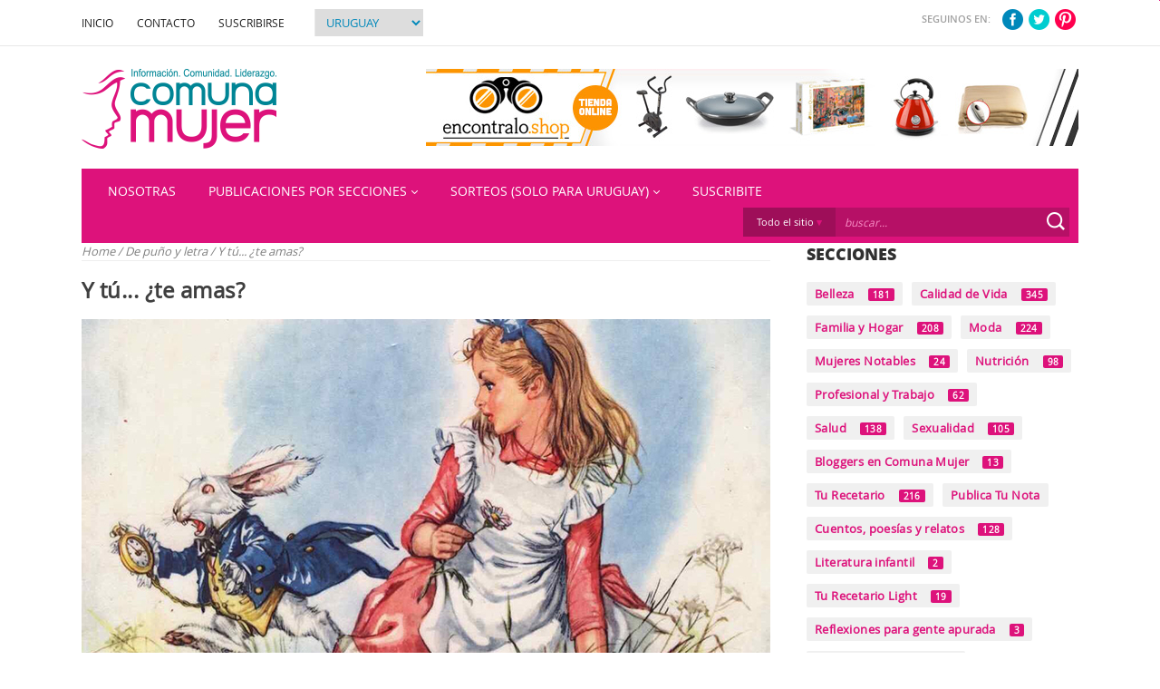

--- FILE ---
content_type: text/html; charset=iso-8859-1
request_url: https://www.comunamujer.com/y-tu-te-amas/ct_5522/
body_size: 9304
content:
<!doctype html>
<html lang="es">
<head>
<meta http-equiv="Content-Type" content="text/html; charset=iso-8859-1" />
<meta http-equiv="Access-Control" content="allow" />
  <meta property="og:image" content="/imagenes/img_contenido/contenido/a/alicia_760.jpg"/>
<title>Y tú... ¿te amas? - Comuna Mujer</title>
<link type="image/x-icon" href="/favicon.ico" rel="shortcut icon" />
  <meta name="description" content="… y tú, ¿cuánto te amas a ti mismo?... ¿cuánto depende tu felicidad de lo que piensen o hagan los otros?" />
  <meta name="keywords" content="mujer, calidad de vida, amor, amor propio" />
<meta name="viewport" content="width=device-width, initial-scale=1, maximum-scale=1">
<meta name="theme-color" content="#aa352e">
<link href="/sitio/css/normalize.min.css" rel="stylesheet" type="text/css" />
<link href="/sitio/fonts/fonts.css" rel="stylesheet" type="text/css" />
<link href="/sitio/css/estilos_generales.css" rel="stylesheet" type="text/css" />
<link href="/sitio/css/estilos.css" rel="stylesheet" type="text/css" />
<link href="/sitio/css/estilos_mediaquery.css" rel="stylesheet" type="text/css" />

<script language="javascript" src="/sitio/js/jquery-1.12.1.min.js" type="text/javascript"></script>
<script language="javascript" src="/sitio/js/funciones.js" type="text/javascript"></script>
<link rel='stylesheet' href='/sitio/css/tooltipster.css'>
<script src="/sitio/js/doubletaptogo.js" type="text/javascript"></script>

<link href="/sitio/css/ui-lightness/jquery-ui.css" rel="stylesheet" type="text/css" />
<link href="/sitio/css/ui-lightness/jquery-ui.theme.css" rel="stylesheet" type="text/css" />
<script language="javascript" src="/sitio/js/jquery-ui-1.10.4.custom.min.js" type="text/javascript"></script>

<!-- HTML5 shim and Respond.js for IE8 support of HTML5 elements and media queries -->
<!-- WARNING: Respond.js doesn't work if you view the page via file:// -->
<!--[if lt IE 9]>
  <script src="https://oss.maxcdn.com/html5shiv/3.7.2/html5shiv.min.js"></script>
  <script src="https://oss.maxcdn.com/respond/1.4.2/respond.min.js"></script>
<![endif]-->
  <!-- MENU RESPONSIVO - LATERAL -->
<link href="/sitio/css/menu_responsive.css" rel="stylesheet" type="text/css"/>
<script src="/sitio/js/menu_responsive.js" type="text/javascript"></script>

  <!-- MENU RESPONSIVO -->
<link href="/sitio/css/slicknav.css" media="screen, projection" rel="stylesheet" type="text/css">
<script src="/sitio/js/slicknav.min.js" type="text/javascript"></script>

<script src="/sitio/js/jquery.raty.js" type="text/javascript"></script>

<script src="/sitio/js/fijar_menu.js" type="text/javascript"></script>

<script src="/sitio/js/jquery.mousewheel.min.js" type="text/javascript" charset="utf-8"></script>
<script src="/sitio/js/jquery.simplr.smoothscroll.min.js"></script>

<script src="/sitio/js/pace.min.js" type="text/javascript" charset="utf-8"></script>
<link rel="stylesheet" href="/sitio/css/dataurl.css" />  




  <!--[if !IE | (gt IE 8)]><!-->
  <script src="/sitio/js/jquery.tooltipster.min.js"></script>
  <script>
    $(function() {
      // SCROLL SUAVE
      // $.srSmoothscroll({step: 150});

      $('.tooltips[title]').tooltipster({
        position: 'right',
        animation: 'grow'
      });
      if(window.innerHeight > window.innerWidth){
        fijar(".menu_horizontal_fijo",".menu_horizontal_fijo","fijar_barra",0,480);
      }else{
        fijar(".menu_horizontal_fijo",".menu_horizontal_fijo","fijar_barra",0,960);
      }
      // var offsetTop = $('#guia').offset().top;
      // $('#guia').affix({
      //   offset: {
      //     top: offsetTop+500,
      //     bottom: function () {
      //       return (this.bottom = $('#wrapper > footer').outerHeight(true))
      //     }
      //   }
      // });
    });

  </script>
  <!--<![endif]-->


<link rel="stylesheet" type="text/css" href="/sitio/css/slick.css"/>
<link rel="stylesheet" type="text/css" href="/sitio/css/slick-theme.css"/>
<script type="text/javascript" src="/sitio/js/slick.min.js"></script>

<link rel="stylesheet" type="text/css" href="/sitio/css/owl.carousel.css">
<link rel="stylesheet" type="text/css" href="/sitio/css/owl.theme.css">
<script src="/sitio/js/owl.carousel.js"></script>
  


<script type="text/javascript">
   $(document).ready(function(){
    $('#menu_horizontal_resp').slicknav({
      prependTo:'#menu_resp'
    });

    // TRANSFORMA EL HOVER EN CLICK EN DISPOSITIVOS
    $( '[data-hover]' ).doubleTapToGo();
  });	
</script>




  <script type="text/javascript">
    // COMPROBAR SI EXISTE VIDEO
   $(document).ready(function(){
    if ($(".verifica_video iframe").length) {        
      $(".verifica_video iframe").wrap("<div class='video-container'></div>");
    }
    });
  </script>


<script async src="//pagead2.googlesyndication.com/pagead/js/adsbygoogle.js"></script>
<!-- Comuna Mujer Chile -->
<script>
(adsbygoogle = window.adsbygoogle || []).push({});
</script>
<script type="text/javascript" src="//s7.addthis.com/js/300/addthis_widget.js#pubid=ra-59542ee46852b062"></script>
</head>
<body>
    <div id="background-wrapper">
        <div id="wrapper">
          <header>
            <a class="navigation-toggle" href="#" id="nav-open">
    <span class="band"></span>
</a>

<nav class="navigation" id="main-navigation">
    <div class="navigation__main">
        <div class="cont_barra_superior resp">
            <a href="/home/" title="Y tú... ¿te amas? - Comuna Mujer" class="may">Inicio</a>
            <a href="javascript:contacto();" title="Contacto" class="may">Contacto</a>
            <a href="javascript:suscripcion();" title="Suscribirte" class="may">Suscribirte</a>
            <select name="version" id="version" onchange="get_version(this);">
                                                               <option  value="AR"  >Argentina</option>
                                                              <option  value="CL"  >Chile</option>
                                                              <option  value="UY"  selected  >Uruguay</option>
                   </select>
            <p class="may">Seguinos en:</p>
                        <a class="social_top" target="_blank" href="http://www.facebook.com/comunamujer"><img src="/imagenes/img_presentacion/icon_face_02.png" alt="Facebook"></a>
                                     <a class="social_top" target="_blank" href="https://twitter.com/#!/ComunaMujer_Uru"><img src="/imagenes/img_presentacion/icon_twet_02.png" alt="Twitter"></a>
                                    <a class="social_top" target="_blank" href="https://www.pinterest.com/comunamujer/"><img src="/imagenes/img_presentacion/icon_pin_02.png" alt="Pinterest"></a>
                    </div>
    </div>
</nav>

<div class="cont_barra_superior hidden_sm">
    <div class="maq_contenido">
        <a href="/home/" title="Y tú... ¿te amas? - Comuna Mujer" class="may">Inicio</a>
        <a href="javascript:contacto();" title="Contacto" class="may">Contacto</a>
        <a href="javascript:suscripcion();" title="Suscribirte" class="may">Suscribirse</a>
        <select name="versionr" id="versionr" onchange="get_version(this);">
                                                   		<option  value="AR"  >Argentina</option>
                                                  		<option  value="CL"  >Chile</option>
                                                  		<option  value="UY"  selected  >Uruguay</option>
                   </select>
        
        
        <div class="der">
            <p class="may">Seguinos en:</p>
                         <a class="social_top" target="_blank" href="http://www.facebook.com/comunamujer"><img src="/imagenes/img_presentacion/icon_face_01.png" alt="Facebook"></a>
                                    <a class="social_top" target="_blank" href="https://twitter.com/#!/ComunaMujer_Uru"><img src="/imagenes/img_presentacion/icon_twet_01.png" alt="Twitter"></a>
                                    <a class="social_top" target="_blank" href="https://www.pinterest.com/comunamujer/"><img src="/imagenes/img_presentacion/icon_pin_01.png" alt="Pinterest"></a>
                    </div>
    </div>
</div>


    <script type="text/javascript">
    function googleTranslateElementInit() {
      new google.translate.TranslateElement({pageLanguage: 'es', includedLanguages: 'en', layout: google.translate.TranslateElement.InlineLayout.SIMPLE}, 'google_translate_element');
    }
    </script>
    <script type="text/javascript" src="//translate.google.com/translate_a/element.js?cb=googleTranslateElementInit"></script>
<div class="maq_contenido maq_cabezal_contenedor clearfix">
	<div class="cabezal">
	    <a href="/home/" title="Y tú... ¿te amas? - Comuna Mujer" class="logo">
	        <img src="/imagenes/img_presentacion/logo.png" alt="Y tú... ¿te amas? - Comuna Mujer"/>
	    </a>
	    	<div id="bannera">
                                                                    <div class="centrar_img spa_bot">
                <a href="http://www.encontralo.shop" target="_blank"><img src="/imagenes/img_contenido/banners/a/banner_comuna.jpg" width="720" height="85" alt="Encuentra todo lo que estas buscando" title="Encuentra todo lo que estas buscando" class="imagenIz" border="0" /></a>
            </div>
        	</div>
  	</div>
</div>
    <div id="menu_horizontal_cont">
        <div class="menu_horizontal_fijo">
            <div class="maq_contenido menu_horizontal bg clearfix padding_sm primary-color-bg">
                <nav id="menu_horizontal" class="izq" role="navigation">
                    <ul class="menu_superior">
                                                                                                                                            <li>
                                    <a href="/nosotras/ct_118/" class="may" data-hover="" target="_top" title="Nosotras">Nosotras</a>
                                                                    </li>
                                                                                                                                            <li>
                                    <a href="#" class="may" data-hover="" target="_top" title="Publicaciones por Secciones">Publicaciones por Secciones<img class="ampliar" src="/imagenes/img_presentacion/vinieta_v2.png"></a>
                                                                            <ul class="tertiary-color-bg">
                                                                                                                                                                                                                                                                                                                                           <li>
                                                    <a href="/calidad-de-vida/sec_3/" target="_top" title="Calidad de Vida">Calidad de Vida</a>
                                                </li>
                                                                                                                                                                                                                                                                                                                                           <li>
                                                    <a href="/profesional-y-trabajo/sec_7/" target="_top" title="Profesional y Trabajo">Profesional y Trabajo</a>
                                                </li>
                                                                                                                                                                                                                                                                                                                                           <li>
                                                    <a href="/salud/sec_8/" target="_top" title="Salud">Salud</a>
                                                </li>
                                                                                                                                                                                                                                                                                                                                           <li>
                                                    <a href="/familia-y-hogar/sec_4/" target="_top" title="Familia y Hogar">Familia y Hogar</a>
                                                </li>
                                                                                                                                                                                                                                                                                                                                           <li>
                                                    <a href="/nutricion/sec_6/" target="_top" title="Nutrición">Nutrición</a>
                                                </li>
                                                                                                                                                                                                                                                                                                                                           <li>
                                                    <a href="/belleza/sec_2/" target="_top" title="Belleza">Belleza</a>
                                                </li>
                                                                                                                                                                                                                                                                                                                                           <li>
                                                    <a href="/moda/sec_9/" target="_top" title="Moda">Moda</a>
                                                </li>
                                                                                                                                                                                                                                                                                                                                           <li>
                                                    <a href="/reflexiones-cuentos-poesias-y-relatos/sec_89/" target="_top" title="Reflexiones, cuentos, poesías y relatos.">Reflexiones, cuentos, poesías y relatos.</a>
                                                </li>
                                                                                                                                                                                                                                                                                                                                                                                                                                                                                                 <li>
                                                    <a href="/reflexiones-para-gente-apurada/sec_101/" target="_top" title="Reflexiones para gente apurada">Reflexiones para gente apurada</a>
                                                </li>
                                                                                   </ul>
                                                                    </li>
                                                                                                                                            <li>
                                    <a href="#" class="may" data-hover="" target="_top" title="Sorteos (Solo para Uruguay)">Sorteos (Solo para Uruguay)<img class="ampliar" src="/imagenes/img_presentacion/vinieta_v2.png"></a>
                                                                            <ul class="tertiary-color-bg">
                                                                                                                                                                                                                                                                                                                                           <li>
                                                    <a href="/sorteos-vigentes/sec_17/" target="_top" title="Sorteos Vigentes">Sorteos Vigentes</a>
                                                </li>
                                                                                                                                                                                                                                                                                                                                                                                                                                                                                                 <li>
                                                    <a href="/ganadores/sec_18/" target="_top" title="Ganadores">Ganadores</a>
                                                </li>
                                                                                   </ul>
                                                                    </li>
                                                                                                                                            <li>
                                    <a href="/registrate-para-recibir-el-boletin-de-novedades/ct_4896/" class="may" data-hover="" target="_top" title="Suscribite">Suscribite</a>
                                                                    </li>
                                            </ul>
                </nav>

                <div id="menu_resp"></div>

                <div class="cont_cabezal_elementos der">
                    <form name="bsuscar" id="bsuscar" method="get" action="/buscar.php">
                        <div class="cont_buscador">
                            <div class="tipo_buscar">
                                <ul class="tipo_buscar" data-hover="">
                                                                            <li><span id="tipo_busqueda">Todo el sitio</span> <img src="/imagenes/img_presentacion/down_01.png" alt="Tipo de Busqueda"></li>
                                                                                                            <ul class="tipo_buscar_sub">
                                        <li><a class="selec_tipo_buscar" href="javascript:tipoDeBusqueda('Todo el sitio',0);">Todo el sitio</a></li>
                                        <li><a class="selec_tipo_buscar" href="javascript:tipoDeBusqueda('Guía de servicios',1);">Guía de servicios</a></li>
                                    </ul>
                                </ul>
                                <input type="hidden" value="0" id="bt" name="bt">
                                <input type="hidden" value="1" id="pag" name="pag">
                            </div>
                            <input name="clave" type="text" class="buscar tertiary-color-bg" id="clave" maxlength="50"  value="buscar..." onclick="setBuscar();" placeholder="buscar..."/>
                            <a href="javascript:buscar();" class="btn_buscar" title="Buscar"><img src="/imagenes/img_presentacion/icon_lupa_01.png" alt="Buscar"/></a>
                        </div>
                    </form>
                </div>
            </div>
        </div>
    </div>
    <nav id="menu_horizontal_resp">
                                                            <ul>
                <li>
                    <a href="/nosotras/ct_118/" target="_top" title="Nosotras">Nosotras</a>
                                    </li>
            </ul>
                                                            <ul>
                <li>
                    <a href="#" target="_top" title="Publicaciones por Secciones">Publicaciones por Secciones</a>
                                            <ul>
                                                                                                                           <li><a href="/calidad-de-vida/sec_3/" target="_top" title="Calidad de Vida">Calidad de Vida</a></li>
                                                                                                                           <li><a href="/profesional-y-trabajo/sec_7/" target="_top" title="Profesional y Trabajo">Profesional y Trabajo</a></li>
                                                                                                                           <li><a href="/salud/sec_8/" target="_top" title="Salud">Salud</a></li>
                                                                                                                           <li><a href="/familia-y-hogar/sec_4/" target="_top" title="Familia y Hogar">Familia y Hogar</a></li>
                                                                                                                           <li><a href="/nutricion/sec_6/" target="_top" title="Nutrición">Nutrición</a></li>
                                                                                                                           <li><a href="/belleza/sec_2/" target="_top" title="Belleza">Belleza</a></li>
                                                                                                                           <li><a href="/moda/sec_9/" target="_top" title="Moda">Moda</a></li>
                                                                                                                           <li><a href="/reflexiones-cuentos-poesias-y-relatos/sec_89/" target="_top" title="Reflexiones, cuentos, poesías y relatos.">Reflexiones, cuentos, poesías y relatos.</a></li>
                                                                                                                           <li><a href="/reflexiones-para-gente-apurada/sec_101/" target="_top" title="Reflexiones para gente apurada">Reflexiones para gente apurada</a></li>
                                                 </ul>
                                    </li>
            </ul>
                                                            <ul>
                <li>
                    <a href="#" target="_top" title="Sorteos (Solo para Uruguay)">Sorteos (Solo para Uruguay)</a>
                                            <ul>
                                                                                                                           <li><a href="/sorteos-vigentes/sec_17/" target="_top" title="Sorteos Vigentes">Sorteos Vigentes</a></li>
                                                                                                                           <li><a href="/ganadores/sec_18/" target="_top" title="Ganadores">Ganadores</a></li>
                                                 </ul>
                                    </li>
            </ul>
                                                            <ul>
                <li>
                    <a href="/registrate-para-recibir-el-boletin-de-novedades/ct_4896/" target="_top" title="Suscribite">Suscribite</a>
                                    </li>
            </ul>
            </nav>
          </header>
          <div class="maq_contenido clearfix" id="maq_contenido">
            <section class="maq_contenido_col_1">
            <div class="barra_navegacion">
    <a href="/home/" title="Home">Home</a>
     <span class="separador_barra_navegacion"> / </span>
                                                                    <a href="/de-puno-y-letra/sec_89/" class="link_navegacion" title="De puño y letra">                        De puño y letra
                </a>                                                                            <span class="separador_barra_navegacion"> / </span>
                                        <span class="activo">Y tú... ¿te amas?</span>
                        </div>              
<div id="mensaje" style="display:none;margin:0px;">
<table width="100%" border="0" cellspacing="0" class="mensaje" style="margin-top:0px;">
    <tr>
        <td class="mensaje">
            <div class="mensaje" id="mensaje_texto"></div>
        </td>
    </tr>
</table>
</div>



              <div id="imprimir" class="recuadro">
                <div class="presentacion">
    <div class="cont_contenidos spa_bot clearfix">
        <h1 class="spa_bot_c">
            Y tú... ¿te amas?
        </h1>

        <div class="addthis_inline_share_toolbox spa_bot_m"></div>

                <div class="centrar_img_resp"><div align="center"><img src="/imagenes/img_contenido/contenido/a/alicia_760.jpg" width="760" height="500" alt="Y tú... ¿te amas?" title="Y tú... ¿te amas?" class="imagenCen" border="0" align="top" /></div></div>
                        
        
                            <div class="texto verifica_video"><div>“-¿Pero tú me amas? - preguntó Alicia.</div><div><br></div><div>-¡No, no te amo! - respondió el Conejo Blanco.</div><div><br></div><div>Alicia arrugó la frente y comenzó a frotarse las manos, como hacía siempre cuando se sentía herida.</div><div><br></div><div>-¿Lo ves?- dijo el Conejo Blanco. Ahora te estarás preguntando qué te hace tan imperfecta, qué has hecho mal para que no consiga amarte al menos un poco.&nbsp;</div><div><br></div><div>Y es por eso mismo que no puedo amarte.</div><div><br></div><div>No siempre te amarán Alicia, habrán días en los cuales estarán cansados, enojados con la vida, con la cabeza en las nubes y te lastimarán. Porque la gente es así, siempre acaba pisoteando los sentimientos de los demás, a veces por descuido, incomprensiones o conflictos con sí mismos.</div><div><br></div><div>Y si no te amas al menos un poco, si no creas una coraza de amor propio y felicidad alrededor de tu corazón, los débiles dardos de la gente se harán letales y te destruirán.</div><div><br></div><div>La primera vez que te vi hice un pacto conmigo mismo: "¡Evitaré amarte hasta que no hayas aprendido a amarte a ti misma!"</div><div>Por eso Alicia no, no te amo.”</div><div><br></div><div>… y tú, ¿cuánto te amas a ti mismo?... ¿cuánto depende tu felicidad de lo que piensen o hagan los otros?</div><div><br></div><div><br>¡Es tiempo de despertar! ¡Es tiempo de simplemente elegir ser feliz!</div><div><br></div><div>Y entonces… ¿te atreves a ir por MÁS?... ¿Más qué?: Más felicidad, más amor, más paz, más tranquilidad, más alegrías, más risas, más disfrute, más gozo, más juegos, más abundancia de TODOOO… más espiritualidad, más cariños, más ternura… ¡más consciencia!</div><div><br></div><div><br></div><div><b>María Jesús Martínez Bórquez</b></div><div><i>Psicóloga, Facilitadora de Ceremonias y Talleres.</i></div><div><i>Coach Ontológica. Terapeuta Floral.</i></div><div><i>Astróloga. Sahumadora.</i></div><div><u>Facebook</u>: María Jesús Martínez Bórquez</div><div><u>Fono consulta</u>: (+569) 6 478 0966<br><br></div></div>
            </div>
        
    </div>
<div class="presentacion">
    </div>           	    <div class="clearfix">
     
             
                         
                          
       
                               
          
                            
                   
                  
    
                                 
                
       <div class="cont_componente caja padding_sm spa_bot">
            <h3 class="primary-color no_margin may">
    		<strong>Contenido relacionado</strong>
        </h3>
        <div class="sep_h_02"></div>
        <div class="cont_componente_items">
                                            <h4 class="primary-color spa_bot_c may">Calidad de Vida</h4>
            <h3 class="spa_bot_c">
                <strong>
                                            <a href="/sin-sombra-no-hay-luz/ct_2958/" target="_top">Sin sombra, no hay luz</a>
                                    </strong>
            </h3>
            
                            <div class="texto">
                    Muchas veces, la energía y lucidez que necesitamos para hacer consciente nuestras oscuridades, ha quedado atrapada en una serie de sucesos que hemos ido viviendo en el pasado, tal como traumas infantiles, abandonos, dolores, carencias… es en estos momentos, cuando para aprender y crecer, debemos ser capaces de mantener el equilibrio y la serenidad en el corazón.
                </div> 
                                        <div class="sep_h_01"></div>
                                                        <h4 class="primary-color spa_bot_c may">Calidad de Vida</h4>
            <h3 class="spa_bot_c">
                <strong>
                                            <a href="/cuidar-a-tu-nina-interior-tiene-unos-resultados-sorprendentes-y-poderosos/ct_2825/" target="_top">Cuidar a tu  niña interior, tiene unos resultados sorprendentes y poderosos</a>
                                    </strong>
            </h3>
            
                            <div class="texto">
                    La niña que fuimos, no es sólo una parte de nuestra historia: es una energía vital que vive dentro de nosotras... aunque esté escondida con miedo en algún rincón… está allí. Hoy te invito a mirar en tu interior y a re-encontrarte con tu niña interna y si es necesario, te invito que vayas a buscarla.
                </div> 
                                        <div class="sep_h_01"></div>
                                                        <h4 class="primary-color spa_bot_c may">Calidad de Vida</h4>
            <h3 class="spa_bot_c">
                <strong>
                                            <a href="/nada-es-casualidad/ct_3153/" target="_top">Nada es casualidad</a>
                                    </strong>
            </h3>
            
                            <div class="texto">
                    Cada una de las personas con quienes nos cruzamos en la vida, son personas con las que previamente se dice que hemos establecido un “Acuerdo de Almas”. Es decir, en otro plano prometimos elegirnos y compartir un momento de la vida.
                </div> 
                                    </div>
</div>
              
                      
            </div>
	<div class="caja padding_sm spa_bot comentarios_cont">
  <header class="clearfix">
    <h3 class="secondary-color no_margin may izq">
      <strong>Agregar un comentario</strong>
    </h3>
      </header>
   <div class="sep_h_02"></div>

   <div id="mensajecom" style="display:none;margin:0px;">
    <div class="mensaje" id="mensajecom_texto"></div>
  </div>
   <form role="form" name="comentar" id="comentar" method="post" class="clearfix" action="">

    <input id="com_puntos" type="hidden" name="com_puntos" maxlength="1" value="">
    <input id="id_art" type="hidden" name="id_art" value="5522">
    <input id="tipo_art" type="hidden" name="tipo_art" value="Contenidos">

     <div id="comentarios_form" class="spa_bot clearfix">
       <div class="col-2">
        <div class="puntaje clearfix spa_bot_m">
                    <label class="clearfix"><p class="no_margin">Puntaje</p></label>
                      <img class="estrellas" src="/../imagenes/img_presentacion/star_off.png" onclick="puntaje(1)" style="cursor:pointer;" id="punto1"> 
                                <img class="estrellas" src="/../imagenes/img_presentacion/star_off.png" onclick="puntaje(2)" style="cursor:pointer;" id="punto2"> 
          
                      <img class="estrellas" src="/../imagenes/img_presentacion/star_off.png" onclick="puntaje(3)" style="cursor:pointer;" id="punto3"> 
          
                      <img class="estrellas" src="/../imagenes/img_presentacion/star_off.png" onclick="puntaje(4)" style="cursor:pointer;" id="punto4"> 
          
                      <img class="estrellas" src="/../imagenes/img_presentacion/star_off.png" onclick="puntaje(5)" style="cursor:pointer;" id="punto5"> 
                  </div>
        <label for="mensaje"><p class="no_margin">Mensaje</p></label>
        <textarea id="com_mensaje" name="com_mensaje" onkeydown="validarTexto('com_mensaje',500);" onkeyup="validarTexto('com_mensaje',500);"></textarea>
       </div>
       <div class="col-2">
        
        <label for="com_nombre"><p class="no_margin">Nombre</p></label>
        <input id="com_nombre" type="text" name="com_nombre" placeholder="Su nombre" maxlength="50" value="" class="spa_bot_m">

        <label for="com_email"><p class="no_margin">E-Mail</p></label>
        <input id="com_email" type="text" name="com_email" placeholder="Su e-mail" maxlength="70"  value="" class="spa_bot_m">

        <input id="recibe_boletin" name="recibe_boletin" class="izq" type="checkbox">
        <p class="izq spa_bot"><strong><label for="recibe_boletin">Quiero recibir novedades de Comuna Mujer</label></strong></p>
        
        <div class="clearfix">
          <div class="col-2">
            <label for="CodigoCom" class="no_margin"><p class="info spa_bot_c">Ingresa el Código de Seguridad</p></label>
            <div class="fijar">
              <input name="CodigoCom" type="text" id="CodigoCom" class="form_registro" size="6" maxlength="6""/> <img src="/codigo_seguridad.php?r=6271185cdc01b27123ee1fca4ecf67ff" style="height:34px" align="top" alt="" class="cod_seguridad"/> 
            </div>
          </div>
          <div class="col-2">
            <input type="button" id="enviar_comentario" value="Publicar" onclick="enviarComentario();" class="der spa_top">
          </div>
        </div>
       </div>
     </div>
   </form>

   <div id="comentarios">
          

       </div>
</div>              </div>
            </section>
            <aside class="maq_contenido_col_2">
                  <div class="caja_01 spa_bot" id="menu_b">
                    <h3 class="titulo01 acordeon may"><strong>Secciones</strong></h3>
                <div class="menu acordeon_sub">
                                                                                <a href="/belleza/sec_2/" target="_top" title="Belleza" class="tag primary-color">Belleza<span class="primary-color-bg">181</span></a>
                                                                                <a href="/calidad-de-vida/sec_3/" target="_top" title="Calidad de Vida" class="tag primary-color">Calidad de Vida<span class="primary-color-bg">345</span></a>
                                                                                <a href="/familia-y-hogar/sec_4/" target="_top" title="Familia y Hogar" class="tag primary-color">Familia y Hogar<span class="primary-color-bg">208</span></a>
                                                                                <a href="/moda/sec_9/" target="_top" title="Moda" class="tag primary-color">Moda<span class="primary-color-bg">224</span></a>
                                                                                <a href="/mujeres-notables/sec_5/" target="_top" title="Mujeres Notables" class="tag primary-color">Mujeres Notables<span class="primary-color-bg">24</span></a>
                                                                                <a href="/nutricion/sec_6/" target="_top" title="Nutrición" class="tag primary-color">Nutrición<span class="primary-color-bg">98</span></a>
                                                                                <a href="/profesional/sec_7/" target="_top" title="Profesional y Trabajo" class="tag primary-color">Profesional y Trabajo<span class="primary-color-bg">62</span></a>
                                                                                <a href="/salud/sec_8/" target="_top" title="Salud" class="tag primary-color">Salud<span class="primary-color-bg">138</span></a>
                                                                                <a href="/sexualidad/sec_19/" target="_top" title="Sexualidad" class="tag primary-color">Sexualidad<span class="primary-color-bg">105</span></a>
                                                                                <a href="/bloggers-en-comuna-mujer/sec_54/" target="_top" title="Bloggers en Comuna Mujer" class="tag primary-color">Bloggers en Comuna Mujer<span class="primary-color-bg">13</span></a>
                                                                                <a href="/tu-recetario/sec_100/" target="_top" title="Tu Recetario" class="tag primary-color">Tu Recetario<span class="primary-color-bg">216</span></a>
                                                                                <a href="mailto:info@comunamujer.com" target="_top" title="Publica Tu Nota" class="tag primary-color">Publica Tu Nota</a>
                                                                                <a href="/cuentos-poesias-y-relatos/sec_89/" target="_top" title="Cuentos, poesías y relatos" class="tag primary-color">Cuentos, poesías y relatos<span class="primary-color-bg">128</span></a>
                                                                                <a href="/literatura-infantil/sec_92/" target="_top" title="Literatura infantil" class="tag primary-color">Literatura infantil<span class="primary-color-bg">2</span></a>
                                                                                <a href="/tu-recetario-light/sec_99/" target="_top" title="Tu Recetario Light" class="tag primary-color">Tu Recetario Light<span class="primary-color-bg">19</span></a>
                                                                                <a href="/reflexiones-para-gente-apurada/sec_101/" target="_top" title="Reflexiones para gente apurada" class="tag primary-color">Reflexiones para gente apurada<span class="primary-color-bg">3</span></a>
                                                                                <a href="https://www.facebook.com/comunamujer" target="_top" title="Comunidad en Facebook" class="tag primary-color">Comunidad en Facebook</a>
                                                                                <a href="https://www.facebook.com/comunamujerchile" target="_top" title="Comunidad en Facebook - Chile" class="tag primary-color">Comunidad en Facebook - Chile</a>
                    </div>
    </div>
  <div class="spa_bot">
	
</div>
<div class="guia_servicios_cont hidden_md">
	<div id="guia" class="affix-top maq_contenido_col_2">
		<div class="caja padding_sm spa_bot_m guia_servicios">
			<h3 class="may text-center primary-color">Guía de servicios</h3>
			<select class="spa_bot_m" name="promo_rubro" id="promo_rubro">
				<option value="todos">Rubro</option>
                                                                   <option value="29">Accesorios</option>
				                                                  <option value="71">Alta costura</option>
				                                                  <option value="79">Asesor de Imagen y/o personal shopper</option>
				                                                  <option value="40">Calzado</option>
				                                                  <option value="98">Clases particulares - Talleres </option>
				                                                  <option value="59">Clínicas de Estética</option>
				                                                  <option value="60">Cosmetólogas</option>
				                                                  <option value="77">Decoración</option>
				                                                  <option value="95">Decoración - Jardín</option>
				                                                  <option value="82">Diseño de Jardines</option>
				                                                  <option value="64">Extensiones de Cabello</option>
				                                                  <option value="68">Gimnasios</option>
				                                                  <option value="30">Indumentaria</option>
				                                                  <option value="96">Indumentaria infantil</option>
				                                                  <option value="84">Inmobiliarias</option>
				                                                  <option value="87">Locución </option>
				                                                  <option value="72">Manicura</option>
				                                                  <option value="75">Maquilladoras</option>
				                                                  <option value="70">Masajes Terapéuticos</option>
				                                                  <option value="80">Moda - Fiesta</option>
				                                                  <option value="69">Nuevas Tendencias</option>
				                                                  <option value="61">Nutricionistas - Dietistas - Psicólogos - Coaches en Alimentación</option>
				                                                  <option value="74">Pedicuría</option>
				                                                  <option value="62">Peluquerías</option>
				                                                  <option value="97">Peluquerías - Salones de Belleza - Estética Femenina - Estilistas</option>
				                                                  <option value="73">Podología</option>
				                                                  <option value="94">Productos Naturales</option>
				                                                  <option value="76">Profesionales - Psicólog@s</option>
				                                                  <option value="63">Spa</option>
				                                                  <option value="81">Tai Chi </option>
				                                                  <option value="85">Talleres</option>
				                                                  <option value="86">Terapias Alternativas</option>
				                                                  <option value="83">Traductores</option>
				                                                  <option value="78">Uniformes Escolares</option>
							</select>
			<select class="spa_bot_m" name="promo_ciudad" id="promo_ciudad" onchange="getZonas(this.value,'promo_zona');" >
				<option value="todos">Depto / Región:</option>
                                 		<option  value="1">Artigas</option>
			                		<option  value="2">Canelones</option>
			                		<option  value="9">Maldonado</option>
			                		<option  value="10">Montevideo</option>
			             </select>
			<select class="spa_bot_m" name="promo_zona" id="promo_zona">
				<option value="todos">Barrio / Comuna:</option>
			</select>
			<div class="spa_bot_m">
				<input type="text" class="" placeholder="Palabra clave..." name="promo_clave" id="promo_clave" maxlength="20">
			</div>
			<div onclick="buscar_guia()" class="publicar_nota btn full btn-primary primary-color-bg spa_bot_m may clearfix">
				<span class="izq">Buscar servicios</span> <img src="/imagenes/img_presentacion/icon_lupa_01.png" class="der spa_der_c" alt="Publicá tu Nota">
			</div>

			

			<div class="clearfix">
				<a class="der link" href="javascript:contacto('publicidad')"><img src="/imagenes/img_presentacion/vinieta_h3.png" class="izq spa_der_c" alt="Publicá tu servicios aquí"><i><span>Publicá tu servicios aquí</span></i></a>
			</div>
		</div>
	</div>
</div><div onclick="contacto('nota')" class="publicar_nota btn full btn-primary primary-color-bg spa_bot_m may clearfix"><span class="izq">Publicá tu nota</span> <img src="/imagenes/img_presentacion/icon_editar.png" class="der spa_der_c" alt="Publicá tu Nota"></div>
	<div class="hidden_md1">
	    	    	    	        <div class="spa_bot"><a href="http://comunamujer.com/telefonos-de-interes/sec_93/" target="_top"><img src="/imagenes/img_contenido/banners/a/telefonos-de-interes.jpg" width="300" height="100" alt="" title="" class="imagenIz" border="0" /></a></div>
	        </div>
            </aside>
          </div>
          <footer>
            <div class="sub_pie padding_sm tertiary-color-bg clearfix">
  <div class="maq_contenido">
    <div class="mensaje" id="msg_simple" style="display:none;"></div>
    <span class="may">Suscríbete para recibir nuestras NOVEDADES</span>
    <input type="text" placeholder="Tu nombre" id="nombre_simple">
    <input type="text" placeholder="Tu email" class="email" id="email_simple">
    <input type="submit" value="SUSCRIBIRME" class="btn btn-primary" onclick="enviarSuscripcionSimple();">
  </div>
</div>

<div class="contenedor_pie primary-color-bg clearfix">
  <div class="maq_contenido">
          <aside>
        <h3 class="may"></h3>
                                             <a href="/home/" target="_top" title="Portada" class="vinieta may">Portada</a>
                                            <a href="/nosotras/ct_118/" target="_top" title="Nosotras" class="vinieta may">Nosotras</a>
                                            <a href="mailto:info@comunamujer.com" target="_top" title="Colaboraciones" class="vinieta may">Colaboraciones</a>
                                            <a href="/condiciones-generales-de-aceptacion-del-usuario/ct_459/" target="_top" title="Condiciones de Uso" class="vinieta may">Condiciones de Uso</a>
                                            <a href="https://www.facebook.com/comunamujer" target="_top" title="Comunidad en Facebook" class="vinieta may">Comunidad en Facebook</a>
                <h4 class="version spa_top may">URUGUAY</h4>
      </aside>
               <div class="pie_menu izq">
        <h3 class="may"><strong>Secciones</strong></h3>
        <div class="columnas">
                                              <a href="/calidad-de-vida/sec_3/" target="_top" title="Calidad de Vida" class="vinieta">Calidad de Vida</a>
                                              <a href="/belleza/sec_2/" target="_top" title="Belleza" class="vinieta">Belleza</a>
                                              <a href="/tu-recetario/sec_100/" target="_top" title="Tu Recetario" class="vinieta">Tu Recetario</a>
                                              <a href="/familia-y-hogar/sec_4/" target="_top" title="Familia y Hogar" class="vinieta">Familia y Hogar</a>
                                              <a href="/nutricion/sec_6/" target="_top" title="Nutrición" class="vinieta">Nutrición</a>
                                              <a href="/salud/sec_8/" target="_top" title="Salud" class="vinieta">Salud</a>
                                              <a href="/moda/sec_9/" target="_top" title="Moda" class="vinieta">Moda</a>
                                              <a href="/mujeres-notables/sec_5/" target="_top" title="Mujeres Notables" class="vinieta">Mujeres Notables</a>
                                              <a href="/sexualidad/sec_19/" target="_top" title="Sexualidad" class="vinieta">Sexualidad</a>
                                              <a href="/tu-recetario-light/sec_99/" target="_top" title="Tu Recetario Light" class="vinieta">Tu Recetario Light</a>
                                              <a href="/especial-adicciones/sec_49/" target="_top" title="Especial Adicciones" class="vinieta">Especial Adicciones</a>
                                              <a href="/bloggers-en-comuna-mujer/sec_54/" target="_top" title="Bloggers en Comuna Mujer.com" class="vinieta">Bloggers en Comuna Mujer.com</a>
                                              <a href="/profesional/sec_7/" target="_top" title="Profesional y Trabajo" class="vinieta">Profesional y Trabajo</a>
                                              <a href="/literatura-infantil/sec_92/" target="_top" title="Literatura infantil" class="vinieta">Literatura infantil</a>
                                              <a href="/decoracion/sec_39/" target="_top" title="Decoración" class="vinieta">Decoración</a>
                                              <a href="/reflexiones-para-gente-apurada/sec_101/" target="_top" title="Reflexiones para gente apurada" class="vinieta">Reflexiones para gente apurada</a>
                  </div>
     </div>
       
           <div class="pie_menu izq ultimo">
        <h3 class="may"><strong>Desde la cocina</strong></h3>
                                              <a href="/registrate-para-recibir-el-boletin-de-novedades/ct_4896/" target="_top" title="Suscripciones" class="vinieta">Suscripciones</a>
                                              <a href="/sorteos-vigentes/sec_17/" target="_top" title="Sorteos Vigentes (Uruguay)" class="vinieta">Sorteos Vigentes (Uruguay)</a>
                                              <a href="/reflexiones-cuentos-poesias-y-relatos/sec_89/" target="_top" title="Reflexiones, cuentos, poesías y relatos." class="vinieta">Reflexiones, cuentos, poesías y relatos.</a>
               </div>
        <div class="cont_logo_redes_pie spa_top_big der">
      <a href="/home/" title="Y tú... ¿te amas? - Comuna Mujer">
        <img class="logo_pie spa_bot" src="/imagenes/img_presentacion/logo_pie.png" alt="Y tú... ¿te amas? - Comuna Mujer" />
      </a>
      <div class="cont_redes clearfix">
        <span class="may izq">Seguinos en:</span>
                <a target="_blank" href="http://www.facebook.com/comunamujer"><img class="izq valign_medio" src="/imagenes/img_presentacion/icon_face_02.png" alt="Facebook" /></a>
                        <a target="_blank" href="https://twitter.com/#!/ComunaMujer_Uru"><img class="izq valign_medio" src="/imagenes/img_presentacion/icon_twet_02.png" alt="Twitter" /></a>
                        <a target="_blank" href="https://www.pinterest.com/comunamujer/"><img class="izq valign_medio" src="/imagenes/img_presentacion/icon_pin_02.png" alt="Pinterest" /></a>
              </div>
    </div>
  </div>
</div>

<div class="pie_info tertiary-color-bg">
  <div class="maq_contenido clearfix">
    <div class="pie_text izq">© 2021 - comunamujer.com - <a href="mailto:info@comunamujer.com">info@comunamujer.com</a></div>
    <div class="der">
      <a href="http://www.actitudcreativa.com" target="_blank" class="link_pie">AC</a>
      /
      <a href="http://www.i2es.com" target="_blank" class="link_pie">i2es</a>
    </div>
  </div>
</div>

<script>
  (function(i,s,o,g,r,a,m){i['GoogleAnalyticsObject']=r;i[r]=i[r]||function(){
  (i[r].q=i[r].q||[]).push(arguments)},i[r].l=1*new Date();a=s.createElement(o),
  m=s.getElementsByTagName(o)[0];a.async=1;a.src=g;m.parentNode.insertBefore(a,m)
  })(window,document,'script','https://www.google-analytics.com/analytics.js','ga');

  ga('create', 'UA-11512497-1', 'auto');
  ga('send', 'pageview');

</script>          </footer>
          <div id="vtn" style="display:none;">
   <div class="vtn_fondo_titulo">
        <h2 id="vtn_titulo" class="may primary-color-bg padding_sm" style="color:#fff;">Contacto</h2>
    </div>
    <div id="vtn_cargador" class="text-center padding_lg" style="display:block;">
         <img src="/imagenes/img_presentacion/cargador.gif" alt="Cargando" style="margin: 0 auto;"/>
         <br>
         <div id="vtn_texto_cargador">Cargando</div>
    </div>
    <div id="vtn_mostrar"></div>
</div>

<link rel="stylesheet" href="/sitio/css/modal.css" />
<script language="javascript" src="/sitio/js/modal/modal.js" type="text/javascript"></script>        </div>
    </div>
</body>
</html>

--- FILE ---
content_type: text/css
request_url: https://www.comunamujer.com/sitio/css/estilos_generales.css
body_size: 2186
content:
/************************************************************************************
    ESTILOS GENERALES
*************************************************************************************/
body {
  font-family: "Helvetica Neue", Helvetica, Arial, sans-serif;
  line-height: 1.42857143;
  color: #333333;
  background-color: #ffffff;
}
.clearfix:after {
  content: "."; 
  display: block; 
  height: 0; 
  clear: both; 
  visibility: hidden;
}

.clearfix {display: inline-block;}

/* Hides from IE-mac \*/
* html .clearfix {height: 1%;}
.clearfix {display: block;}

input,
button,
select,
textarea {
  font-family: inherit;
  font-size: inherit;
  line-height: inherit;
}
input[type='text'],
input[type='password'],
input[type='search'],
select,
textarea {
  width: 100%;
  height: 30px;
  padding: 0 12px;
}
input[type='text'],
input[type='password'],
button,
textarea{
    -webkit-appearance: none;
    -webkit-border-radius: 0;
}
textarea{
  resize: vertical;
}
a {
  color: #337ab7;
  text-decoration: none;
}
a:hover,
a:focus {
  color: #23527c;
  text-decoration: underline;
}
a:focus {
  outline: thin dotted;
  outline: 5px auto -webkit-focus-ring-color;
  outline-offset: -2px;
}
figure {
  margin: 0;
}
img {
  display: block;
  max-width: 100%;
  width: auto;
  height: auto;
  vertical-align: middle;
}
fieldset {
  padding: 0;
  margin: 0;
  border: 0;
  min-width: 0;
}
legend {
  display: block;
  width: 100%;
  padding: 0;
  margin-bottom: 20px;
  font-size: 21px;
  line-height: inherit;
  color: #333333;
  border: 0;
  border-bottom: 1px solid #e5e5e5;
}
label {
  display: inline-block;
  max-width: 100%;
  margin-bottom: 5px;
  font-weight: bold;
}
input[type="search"] {
  -webkit-box-sizing: border-box;
  -moz-box-sizing: border-box;
  box-sizing: border-box;
}
input[type="radio"],
input[type="checkbox"] {
  margin: 4px 0 0;
  margin-top: 1px \9;
  line-height: normal;
}
input[type="file"] {
  display: block;
}
input[type="range"] {
  display: block;
  width: 100%;
}
select[multiple],
select[size] {
  height: auto;
}
input[type="file"]:focus,
input[type="radio"]:focus,
input[type="checkbox"]:focus {
  outline: thin dotted;
  outline: 5px auto -webkit-focus-ring-color;
  outline-offset: -2px;
}
output {
  display: block;
  padding-top: 7px;
  font-size: 14px;
  line-height: 1.42857143;
  color: #555555;
}
input[type="radio"][disabled],
input[type="checkbox"][disabled],
input[type="radio"].disabled,
input[type="checkbox"].disabled,
fieldset[disabled] input[type="radio"],
fieldset[disabled] input[type="checkbox"] {
  cursor: not-allowed;
}

input[type=submit], input[type=button], input[type=search] {
  padding: 9px 20px;
  font-size: 1.4em;
  background-color: #ffffff;
  border: 1px solid #dcdcdc;
  transition: all .2s;
  -webkit-transition: all .2s;
  -moz-transition: all .2s;
  -ms-transition: all .2s;
}
input[type=submit]:hover, input[type=button]:hover, input[type=search]:hover {
  background-color: #F5F5F5;
}
input[type=submit]:focus, input[type=button]:focus, input[type=search]:focus {
  box-shadow: inset 1px 1px 2px 1px #E5E5E5;
  background-color: #FCFCFC;
}

/*////*/

ul,
ol {
  margin-top: 0;
  margin-bottom: 10px;
}
ul ul,
ol ul,
ul ol,
ol ol {
  margin-bottom: 0;
}
.list-unstyled {
  padding-left: 0;
  list-style: none;
}
.list-inline {
  padding-left: 0;
  margin-left: -5px;
  list-style: none;
}
.list-inline > li {
  display: inline-block;
  padding-right: 5px;
  padding-left: 5px;
}
dl {
  margin-top: 0;
  margin-bottom: 20px;
}
dt,
dd {
  line-height: 1.42857143;
}
dt {
  font-weight: bold;
}
dd {
  margin-left: 0;
}
@media (min-width: 768px) {
  .dl-horizontal dt {
    float: left;
    width: 150px;
    overflow: hidden;
    clear: left;
    text-align: right;
    text-overflow: ellipsis;
    white-space: nowrap;
  }
  .dl-horizontal dd {
    margin-left: 180px;
  }
}
abbr[title],
abbr[data-original-title] {
  cursor: help;
  border-bottom: 1px dotted #777;
}

/*////////////////////////////////////*/
/*ESTILOS COMUNES*/
/*////////////////////////////////////*/
.der, .der_lg, .der_md, .der_sm, .der_xs {float: right;}
.display_inline_block {display: inline-block;}
.fijar {position: relative;}
.hidden {display: none;}
.izq, .izq_lg, .izq_md, .izq_sm, .izq_xs {float: left;}
.may {text-transform: uppercase;}
.no_margin {margin: 0 !important;}
.padding_lg {padding: 30px;}
.padding_md {padding: 20px;}
.padding_sm {padding: 15px;}
.padding_xs {padding: 5px;}
.pointer {cursor: pointer;}
.salto {clear: both;}
.spa_bot {margin-bottom: 20px;}
.spa_bot_b {margin-bottom: 50px;}
.spa_bot_c {margin-bottom: 5px;}
.spa_bot_m {margin-bottom: 15px;}
.spa_der {margin-right: 15px;}
.spa_der_big {margin-right: 30px;}
.spa_der_c {margin-right: 5px;}
.spa_der_m {margin-right: 10px;}
.spa_izq {margin-left: 15px;}
.spa_izq_c {margin-left: 5px;}
.spa_izq_m {margin-left: 10px;}
.spa_top {margin-top: 15px;}
.spa_top_m {margin-top: 10px;}
.spa_top_c {margin-top: 5px;}
.spa_top_big {margin-top: 30px;}
.text-center {text-align: center;}
.text-left {text-align: left;}
.text-right {text-align: right;}
.valign_bot {vertical-align: bottom;}
.valign_medio {vertical-align: middle;}
.valign_sub {vertical-align: sub;}
.valign_top {vertical-align: top;}
.visible {display:block;}
.medio {width: 48%;}

/* COLUMNAS */
.col-2 {width: 48%;float: left;}
.col-2:nth-child(2n+2) {float: right;}

/* LINEAS */
.sep_h_01 {
  margin-bottom: 15px;
  padding-top: 15px;
  border-bottom: 1px solid #dcdcdc;
}
.sep_h_01.ov {overflow: hidden;}
.sep_h_02 {
  margin-bottom: 10px;
  padding-top: 5px;
  border-bottom: 1px solid #e3e3e3;
}


/*////////////////////////////////////*/
/* CENTRAR IMAGENES */
/*////////////////////////////////////*/
div.centrar_img .imagenIz, div.centrar_img .imagenDer {margin: 0 auto;}
div.centrar_img div[align] {
  float: none;
  text-align: center;
}
div.centrar_img div[align] img {
  float: none;
  margin: 0 auto;
  margin-bottom: 15px;
}

/*////////////////////////////////////*/
/* TEXTOS GENERICOS */
/*////////////////////////////////////*/
h1,h2,h3,h4,h5,h6,p {margin-top: 0;}
h1 {
  color: #3f3f3f;
  font-size: 2.4em;
  letter-spacing: 0.02em;
}
h1 small {
  color: #777;
  font-size: 0.5em;
}
h3 {
  color: #303030;
  font-size: 1.8em;
  font-family: 'open_sans_bold';
}
h3 small {
  color: #777;
  font-size: 0.6em;
}
h4 {
  font-size: 1.1em;
  font-weight: 100;
}
h3 a {color: #303030;}


/*////////////////////////////////////*/
/* BOTONES */
/*////////////////////////////////////*/
.btn {
  display: inline-block;
  padding: 6px 12px;
  font-size: 14px;
  font-weight: 400;
  line-height: 1.42857143;
  text-align: center;
  white-space: nowrap;
  vertical-align: middle;
  -ms-touch-action: manipulation;
  touch-action: manipulation;
  cursor: pointer;
  -webkit-user-select: none;
  -moz-user-select: none;
  -ms-user-select: none;
  user-select: none;
  border: 1px solid transparent;
  transition: all .2s;
  -webkit-transition: all .2s;
  -moz-transition: all .2s;
  -ms-transition: all .2s;
}
.btn.full {
  display: block;
}
.btn:hover {opacity: .5;}

/*////////////////////////////////////*/
/* COMENTARIOS */
/*////////////////////////////////////*/
blockquote:last-child {margin-bottom: 0;}
blockquote {
  padding: 10px 20px;
  margin: 0 0 20px;
  border-left: 10px solid #eee;
}
blockquote .small, blockquote footer, blockquote small {
    display: block;
    line-height: 1.42857143;
    color: #777;
}

/*////////////////////////////////////*/
/* ESTRUCTURA */
/*////////////////////////////////////*/
.maq_contenido {margin: 0 auto;}
.maq_contenido_col_1 {float: left;}
.maq_contenido_col_2 {float: right;}

/*////////////////////////////////////*/
/* VIDEOS RESPONSIVOS */
/*////////////////////////////////////*/
div.video {
  height: 0px;
  width: 100%;
  padding-top: 62.5%;
  position: relative;
}
iframe {
  position: absolute;
  height: 100%;
  width: 100%;
  top: 0px;
  left: 0px;
}
iframe,
object,
embed {
  position: absolute;
  top: 0;
  left: 0;
  width: 100%;
  height: 100%;
}


/*////////////////////////////////////*/
/* MENSAJES */
/*////////////////////////////////////*/
div.mensaje {
  position: relative;
  padding: 15px;
  margin-bottom: 15px;
  font-size: 1.4em;
  background-color: #ffffff;
  border: 2px solid #0088ba;
  color: #0088ba;
  padding-left: 75px;
}
div.mensaje::before {
  content: '';
  display: block;
  position: absolute;
  width: 60px;
  height: 100%;
  top: 0px;
  left: -2px;
  background: #0088ba url(/imagenes/img_presentacion/icon_info_2.png) center 10px no-repeat;
}

/*////////////////////////////////////////////////////////////////*/
/* SLIDES */
/*////////////////////////////////////////////////////////////////*/
.slides img {
  display: block;
  width: 100%;
  height: auto;
}
.slides_box {
  padding: 5px;
}
div.slides_container {
  position: relative;
  margin-bottom: 30px;
}
.prev_slides,.next_slides {
  display: block;
  width: 14px;
  height: 25px;
  position: absolute;
  top: 0;
  cursor: pointer;
  height: 100%;
}
.next_slides {
  right: -31px;
  background: url(/imagenes/img_presentacion/slide_der_03.png) no-repeat right center;
  padding-left: 22px;
}
.slides_container:hover .next_slides {
  right: 10px;
}
.prev_slides {
  left: -31px;
  background: url(/imagenes/img_presentacion/slide_izq_03.png) no-repeat left center;
  padding-right: 22px;
}
.slides_container:hover .prev_slides {
  left: 10px;
}
.next_slides:hover, 
.prev_slides:hover {
  opacity: .8;
}
div.cont_slider {
  width: 100%;
  overflow: hidden;
  background: #fff;
}

--- FILE ---
content_type: text/css
request_url: https://www.comunamujer.com/sitio/css/estilos_mediaquery.css
body_size: 1229
content:
/***************************************************
----- CONDICIONALES DE MEDIA QUERIES -----
****************************************************/

@media screen and (max-width: 1200px) {
	/*///////////////////////////////////////////////////////////////////////*/
	/* MAQUETACION */
	/*///////////////////////////////////////////////////////////////////////*/
	.der_lg, .izq_lg {float: none;}
	.hidden_lg {display: none;}
	.padding_lg {padding: 10%;}
	.padding_md {padding: 5%;}
	.padding_sm {padding: 2%;}
	.padding_xs {padding: 1%;}

	/*////////////////////////////////////*/
	/* ESTRUCTURA */
	/*////////////////////////////////////*/
	.maq_contenido {padding-left: 5%;padding-right: 5%;}
	.maq_contenido.bg {width: auto;max-width: 100%;}

	.maq_contenido_col_1 {width: 68%;}
	.maq_contenido_col_2 {width: 30%;}

	/*////////////////////////////////////*/
	/* CABEZAL */
	/*////////////////////////////////////*/

	/* BANNER A */
	#bannera {width: 70%;}

	/*/////////////////////////*/
	/* MENU HORIZONTAL */
	/*/////////////////////////*/
	#menu_horizontal > ul > li {
		margin-right: 15px;
	}

	/*///////////////////////*/
	/* BUSCADOR */
	/*///////////////////////*/
	div.cont_buscador {
		width: 295px;
	}

	/*//////////////////////////////////////////*/
	/* CONTENIDOS */
	/*//////////////////////////////////////////*/
	.presentacion img.imagenIz, .presentacion img.imagenDer {width: 55%;}

	/*///////////////////////*/
	/* PIE */
	/*///////////////////////*/
	
	/* PIE - ANTEPIE */
	div.sub_pie input[type='text'] {
		width: 17%;
	}
	
	/* PIE - MENUS */
	div.contenedor_pie aside {
		margin-right: 3%;
		padding-right: 3%;
	}
	div.pie_menu {
		margin-right: 5%;
	}
	div.pie_menu.ultimo {margin-right: 0;}
	div.pie_menu.columnas {
		column-gap: 50px;
		-webkit-column-gap: 50px;
		-moz-column-gap: 50px;
		-ms-column-gap: 50px;
	}
}

@media screen and (max-width: 1025px) {
	/*///////////////////////*/
	/* BUSCADOR */
	/*///////////////////////*/
	div.cont_buscador {
		top: 0;
		right: 0;
	}

	/*MENU HORIZONATAL*/
	div.menu_horizontal {padding-bottom: 15px;}

	/*///////////////////////*/
	/* PIE */
	/*///////////////////////*/
	
	/* PIE - ANTEPIE */
	div.sub_pie {text-align: center;padding: 15px 0;}
	div.sub_pie span {
		display: block;
		margin: 0;
		margin-bottom: 10px;
	}
	div.sub_pie input[type='text'] {
		width: 37%;
		margin-right: 1%;
		padding: 0 2%;
	}

	div.sub_pie input[type='submit'] {
		width: 17%;
		padding: 0;
	}
}

@media screen and (max-width: 970px) {
	/*///////////////////////////////////////////////////////////////////////*/
	/* MAQUETACION */
	/*///////////////////////////////////////////////////////////////////////*/
	.der_md, .izq_md {float: none;}
	.hidden_md {display: none;}

	/*////////////////////////////////////*/
	/* ESTRUCTURA */
	/*////////////////////////////////////*/
	.maq_contenido {padding-left: 3%;padding-right: 3%;}
	.maq_contenido_col_1, .maq_contenido_col_2 {width: auto;float: none;}

	/* MENUS FIJOS */
	.affix{position:static !important;}

	/*////////////////////////////////////*/
	/* CABEZAL */
	/*////////////////////////////////////*/
	div.cabezal {
		text-align: center;
	}
	div.cabezal a.logo {
		margin: 15px 0;
	}

	/* BANNER A */
	#bannera {
		float: none;
		width: auto;
	}

	/*///////////////////////*/
	/* MENU HORIZONTAL */
	/*///////////////////////*/
	div.menu_horizontal {margin-bottom: 25px;}
	
	/* MENU FIJO */
	#menu_horizontal_cont {min-height: inherit;}


	/*/////////////////////////*/
	/* PORTADA C */
	/*/////////////////////////*/
	.zona_c_col_1_portada div[align] img {width: 50%;}

	/*///////////////////////*/
	/* PIE */
	/*///////////////////////*/
	
	/* PIE - MENUS */
	div.pie_menu.columnas {
		-webkit-column-count: 1;
		-moz-column-count: 1;
		-ms-column-count: 1;
		column-count: 1;
		column-gap: auto;
		-webkit-column-gap: auto;
		-moz-column-gap: auto;
		-ms-column-gap: auto;
	}
}

@media screen and (max-width: 750px) {
	/*///////////////////////////////////////////////////////////////////////*/
	/* MAQUETACION */
	/*///////////////////////////////////////////////////////////////////////*/
	div.centrar_img_resp div[align] img {
		float: none;
		margin: 0 auto;
		margin-bottom: 15px;
		text-align: center;
	}
	.der_sm, .izq_sm {float: none;}
	.hidden_sm {display: none;}

	/* COLUMNAS */
	.col-2, .col-2:nth-child(2n+2) {width: auto;float: none;}

	/*///////////////////////*/
	/*MENU HORIZONTAL*/
	/*///////////////////////*/
	#menu_resp .slicknav_menu {
		padding-top: 9px;
		padding-bottom: 10px;
	}
	
	/*///////////////////////*/
	/* BUSCADOR */
	/*///////////////////////*/
	div.cont_cabezal_elementos {
		float: none;
	}
	div.cont_buscador {
		width: 100%;
	}

	/*//////////////////////////////////////////*/
	/* CONTENIDOS */
	/*//////////////////////////////////////////*/
	.presentacion img.imagenIz, .presentacion img.imagenDer {width: auto;}

	/*///////////////////////*/
	/* PORTADAS - GENERAL */
	/*///////////////////////*/
	.over_hidden {overflow: auto;clear: both;}

	/* PORTADA A */
	.zonaa_container {height: auto;}
	div.zonaa_container .slider-for, div.zonab_container .slider-for2 {
		float: none;
		width: 100%;
		padding-right: 0;
		border-right: 0;
	}
	div.zonaa_container .slider-for div[align] img {width: 100%;}
	/* PORTADA B */
	div.titulo_portada_b h2 {padding-right: 10px;}
	div.zonaa_container .slider-for, div.zonab_container .slider-for2 div[align] img {width: 100%;}
	div.zonaa_container .slider-nav, div.zonab_container .slider-nav2 {display: none;}

	/*/////////////////////////*/
	/* PORTADA C */
	/*/////////////////////////*/
	.portada_col_2 {
		width: 48%;
		margin-right: 4%;
	}
	.cont_portada_resp_c {display: block;}

	/*///////////////////////*/
	/* PIE */
	/*///////////////////////*/
	
	/* PIE - MENUS */
	div.contenedor_pie {
		text-align: center;
	}
	div.contenedor_pie aside {
		float: none;
		margin-right: 0;
		padding-right: 0;
		margin-bottom: 15px;
		padding-bottom: 15px;
		border: none;
		border-bottom: 1px solid rgba(237, 90, 166, 0.56);
	}
	div.contenedor_pie aside a, div.pie_menu a.vinieta {
		display: inline-block;
		margin: 3px 2px;
		padding: 5px 12px;
		text-align: center;
		background: #b61066;
		text-transform: uppercase;
	}
	div.pie_menu {
		float: none;
		width: 100%;
		margin-right: 0;
		margin-bottom: 25px;
	}
	div.cont_logo_redes_pie {
		float: none;
		margin: 0 auto;
		max-width: 210px;
	}

}

@media screen and (max-width: 480px) {
	/*///////////////////////////////////////////////////////////////////////*/
	/* MAQUETACION */
	/*///////////////////////////////////////////////////////////////////////*/
	.der_xs, .izq_xs {float: none;}
	.hidden_xs {display: none;}

	/*////////////////////////////////////*/
	/* CABEZAL */
	/*////////////////////////////////////*/

	/* CABEZAL */
	div.cabezal a.logo {
		margin-top: 55px;
	}

	/*/////////////////////////*/
	/* PORTADA A */
	/*/////////////////////////*/
	div.zonaa_container .slider-for header {bottom: 0;width: 100%;}
	div.zonaa_container .slider-for .slick-next, div.zonaa_container .slider-for .slick-prev {
		height: 36px;
	}

	/*/////////////////////////*/
	/* PORTADA C */
	/*/////////////////////////*/
	.portada_col_2 {
		float: none;
		width: 100%;
		margin-right: 0;
	}
	.zona_c_col_1_portada div[align] img {
		float: none;
		width: auto;
		margin: 0 auto;
		margin-bottom: 15px;
	}

	/*///////////////////////*/
	/* PIE */
	/*///////////////////////*/
	div.contenedor_pie {padding: 20px 0;}
	
	/* PIE - ANTEPIE */
	div.sub_pie span {display: none;}
	div.sub_pie input[type='text'] {
		width: 48%;
		margin-right: 2%;
		margin-bottom: 10px;
	}
	div.sub_pie input[type='text'].email {
		width: 48%;
		margin-right: 0;
	}
	div.sub_pie input[type='submit'] {width: 100%;}

}

--- FILE ---
content_type: text/css
request_url: https://www.comunamujer.com/sitio/css/menu_responsive.css
body_size: 211
content:
/*////////////////////////////////////*/
/*MENU RESPONSIVE*/
/*////////////////////////////////////*/
.band {
  position: absolute;
  display: block;
  background-color: white;
  width: 22px;
  height: 4px;
  top: 10px;
  left: 12px;
}
.band:before {
  content: '';
  display: block;
  background-color: white;
  width: 22px;
  height: 4px;
  position: absolute;
  top: 9px;
  overflow: hidden;
}
.band:after {
  content: '';
  display: block;
  background-color: white;
  width: 22px;
  height: 4px;
  position: absolute;
  top: 18px;
  overflow: hidden;
}
.navigation {
  width: 15em;
  top: 0;
  right: -15em;
  position: absolute;
  overflow: hidden;
  display: block;
  height: 1000%;
  background-color: #DD127B;
}
.navigation li {
  display: block;
}
.nav-js #wrapper {
  -webkit-transform: translate(-15em, 0) scale(1, 1);
  -moz-transform: translate(-15em, 0) scale(1, 1);
  -ms-transform: translate(-15em, 0) scale(1, 1);
  -o-transform: translate(-15em, 0) scale(1, 1);
  transform: translate(-15em, 0) scale(1, 1);
}
#background-wrapper {
  width: 100%;
  min-height: 100%;
  overflow: hidden;
  position: relative;
  display: block;
  /*background-color: #00659d;*/

}
#wrapper {
  width: 100%;
  position: relative;
  -webkit-transition: all 0.2s ease-out;
  -moz-transition: all 0.2s ease-out;
  -ms-transition: all 0.2s ease-out;
  -o-transition: all 0.2s ease-out;
  transition: all 0.2s ease-out;
}
.navigation-toggle {
  height: 40px;
  width: 40px;
  display: block;
  overflow: hidden;
  position: absolute;
  background-color: #DD127B;
  color: black;
  right: 0;
  border-top-left-radius: 50%;
  border-bottom-left-radius: 50%;
  text-indent: 100%;
  white-space: nowrap;
}
@media screen and (min-width: 750px) {
  .navigation {
    display: none;
    max-height: inherit;
    position: relative;
    right: inherit;
    width: auto;
    background-color: white;
  }
  .navigation li {
    display: inline-block;
  }
  .navigation-toggle {
    width: 1px;
    height: 1px;
    overflow: hidden;
  }
}
